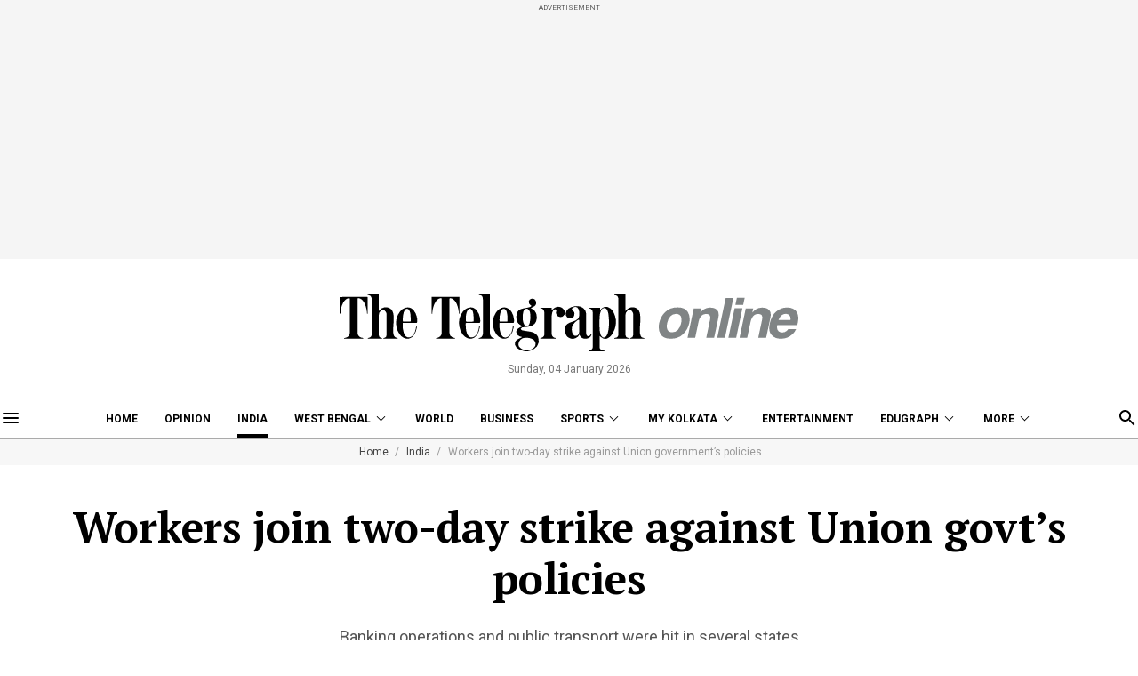

--- FILE ---
content_type: application/javascript; charset=utf-8
request_url: https://fundingchoicesmessages.google.com/f/AGSKWxX-PafUnEphzhgOWQCK2tpDvIN0Sj4mHIgKwMb384B_G0ezSXraat0RFabKuzW45nJeKcLD3GxV2WgaOkvySNScGft3-cZBgnSrantdqICioQdjA0yWxwvYr6eY_9G9c-cTGQfneQgtVYXR1QFa6c4yYAt4NrgBljPPUGA3rXP1mgBiTdpfrphaYBoo/_/adv/rdb./RefSplDicAdsTopL./ad-button1.-adtopbanner-/adbox.
body_size: -1289
content:
window['7b93202c-c70f-4adb-a000-612021f89e4c'] = true;